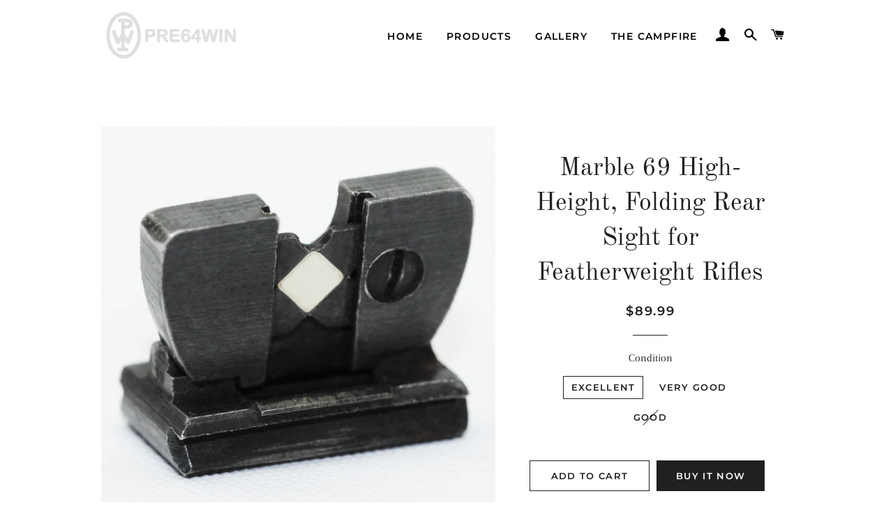

--- FILE ---
content_type: text/html; charset=utf-8
request_url: https://pre64win.com/products/marble-69-folding-rear-sight-high-height
body_size: 18664
content:
<!doctype html>
<html class="no-js" lang="en">
<head>

  <!-- Basic page needs ================================================== -->
  <meta charset="utf-8">
  <meta http-equiv="X-UA-Compatible" content="IE=edge,chrome=1">

  
    <link rel="shortcut icon" href="//pre64win.com/cdn/shop/files/PW_Icon_32x32.png?v=1614306311" type="image/png" />
  

  <!-- Title and description ================================================== -->
  <title>
  Marble 69 High-Height, Folding Rear Sight for Featherweight Rifles &ndash; pre64win.com
  </title>

  
  <meta name="description" content="The Marble 69 folding leaf high-height rear sight was issued on Featherweight rifles with the Monte Carlo stock from 1952 until 1954. (Standard rifles require the low height version of this sight, available HERE) We use the NRA Modern Gun Condition Standards Grading System for grading part conditions. You can read abou">
  

  <!-- Helpers ================================================== -->
  <!-- /snippets/social-meta-tags.liquid -->




<meta property="og:site_name" content="pre64win.com">
<meta property="og:url" content="https://pre64win.com/products/marble-69-folding-rear-sight-high-height">
<meta property="og:title" content="Marble 69 High-Height, Folding Rear Sight for Featherweight Rifles">
<meta property="og:type" content="product">
<meta property="og:description" content="The Marble 69 folding leaf high-height rear sight was issued on Featherweight rifles with the Monte Carlo stock from 1952 until 1954. (Standard rifles require the low height version of this sight, available HERE) We use the NRA Modern Gun Condition Standards Grading System for grading part conditions. You can read abou">

  <meta property="og:price:amount" content="29.00">
  <meta property="og:price:currency" content="USD">

<meta property="og:image" content="http://pre64win.com/cdn/shop/products/IMG_9516_1200x1200.JPG?v=1602974529"><meta property="og:image" content="http://pre64win.com/cdn/shop/products/IMG_9528_1200x1200.JPG?v=1602974529"><meta property="og:image" content="http://pre64win.com/cdn/shop/products/IMG_9527_1200x1200.JPG?v=1602974529">
<meta property="og:image:secure_url" content="https://pre64win.com/cdn/shop/products/IMG_9516_1200x1200.JPG?v=1602974529"><meta property="og:image:secure_url" content="https://pre64win.com/cdn/shop/products/IMG_9528_1200x1200.JPG?v=1602974529"><meta property="og:image:secure_url" content="https://pre64win.com/cdn/shop/products/IMG_9527_1200x1200.JPG?v=1602974529">


<meta name="twitter:card" content="summary_large_image">
<meta name="twitter:title" content="Marble 69 High-Height, Folding Rear Sight for Featherweight Rifles">
<meta name="twitter:description" content="The Marble 69 folding leaf high-height rear sight was issued on Featherweight rifles with the Monte Carlo stock from 1952 until 1954. (Standard rifles require the low height version of this sight, available HERE) We use the NRA Modern Gun Condition Standards Grading System for grading part conditions. You can read abou">

  <link rel="canonical" href="https://pre64win.com/products/marble-69-folding-rear-sight-high-height">
  <meta name="viewport" content="width=device-width,initial-scale=1,shrink-to-fit=no">
  <meta name="theme-color" content="#1f2021">

  <!-- CSS ================================================== -->
  <link href="//pre64win.com/cdn/shop/t/3/assets/timber.scss.css?v=133217175784912514441759259407" rel="stylesheet" type="text/css" media="all" />
  <link href="//pre64win.com/cdn/shop/t/3/assets/theme.scss.css?v=70747551593266375961759259407" rel="stylesheet" type="text/css" media="all" />

  <!-- Sections ================================================== -->
  <script>
    window.theme = window.theme || {};
    theme.strings = {
      zoomClose: "Close (Esc)",
      zoomPrev: "Previous (Left arrow key)",
      zoomNext: "Next (Right arrow key)",
      moneyFormat: "${{amount}}",
      addressError: "Error looking up that address",
      addressNoResults: "No results for that address",
      addressQueryLimit: "You have exceeded the Google API usage limit. Consider upgrading to a \u003ca href=\"https:\/\/developers.google.com\/maps\/premium\/usage-limits\"\u003ePremium Plan\u003c\/a\u003e.",
      authError: "There was a problem authenticating your Google Maps account.",
      cartEmpty: "Your cart is currently empty.",
      cartCookie: "Enable cookies to use the shopping cart",
      cartSavings: "You're saving [savings]",
      productSlideLabel: "Slide [slide_number] of [slide_max]."
    };
    theme.settings = {
      cartType: "page",
      gridType: null
    };
  </script>

  <script src="//pre64win.com/cdn/shop/t/3/assets/jquery-2.2.3.min.js?v=58211863146907186831596698767" type="text/javascript"></script>

  <script src="//pre64win.com/cdn/shop/t/3/assets/lazysizes.min.js?v=155223123402716617051596698767" async="async"></script>

  <script src="//pre64win.com/cdn/shop/t/3/assets/theme.js?v=114295768192348641321596698780" defer="defer"></script>

  <!-- Header hook for plugins ================================================== -->
  <script>window.performance && window.performance.mark && window.performance.mark('shopify.content_for_header.start');</script><meta id="shopify-digital-wallet" name="shopify-digital-wallet" content="/13216167/digital_wallets/dialog">
<link rel="alternate" type="application/json+oembed" href="https://pre64win.com/products/marble-69-folding-rear-sight-high-height.oembed">
<script async="async" src="/checkouts/internal/preloads.js?locale=en-US"></script>
<script id="shopify-features" type="application/json">{"accessToken":"bd740fe221a5c7b885e7ee9573560db9","betas":["rich-media-storefront-analytics"],"domain":"pre64win.com","predictiveSearch":true,"shopId":13216167,"locale":"en"}</script>
<script>var Shopify = Shopify || {};
Shopify.shop = "pre64win.myshopify.com";
Shopify.locale = "en";
Shopify.currency = {"active":"USD","rate":"1.0"};
Shopify.country = "US";
Shopify.theme = {"name":"Brooklyn","id":81353244745,"schema_name":"Brooklyn","schema_version":"17.0.1","theme_store_id":730,"role":"main"};
Shopify.theme.handle = "null";
Shopify.theme.style = {"id":null,"handle":null};
Shopify.cdnHost = "pre64win.com/cdn";
Shopify.routes = Shopify.routes || {};
Shopify.routes.root = "/";</script>
<script type="module">!function(o){(o.Shopify=o.Shopify||{}).modules=!0}(window);</script>
<script>!function(o){function n(){var o=[];function n(){o.push(Array.prototype.slice.apply(arguments))}return n.q=o,n}var t=o.Shopify=o.Shopify||{};t.loadFeatures=n(),t.autoloadFeatures=n()}(window);</script>
<script id="shop-js-analytics" type="application/json">{"pageType":"product"}</script>
<script defer="defer" async type="module" src="//pre64win.com/cdn/shopifycloud/shop-js/modules/v2/client.init-shop-cart-sync_BdyHc3Nr.en.esm.js"></script>
<script defer="defer" async type="module" src="//pre64win.com/cdn/shopifycloud/shop-js/modules/v2/chunk.common_Daul8nwZ.esm.js"></script>
<script type="module">
  await import("//pre64win.com/cdn/shopifycloud/shop-js/modules/v2/client.init-shop-cart-sync_BdyHc3Nr.en.esm.js");
await import("//pre64win.com/cdn/shopifycloud/shop-js/modules/v2/chunk.common_Daul8nwZ.esm.js");

  window.Shopify.SignInWithShop?.initShopCartSync?.({"fedCMEnabled":true,"windoidEnabled":true});

</script>
<script>(function() {
  var isLoaded = false;
  function asyncLoad() {
    if (isLoaded) return;
    isLoaded = true;
    var urls = ["https:\/\/cdn.one.store\/javascript\/dist\/1.0\/jcr-widget.js?account_id=shopify:pre64win.myshopify.com\u0026shop=pre64win.myshopify.com","https:\/\/id-shop.govx.com\/app\/pre64win.myshopify.com\/govx.js?shop=pre64win.myshopify.com","https:\/\/d3p29gcwgas9m8.cloudfront.net\/assets\/js\/index.js?shop=pre64win.myshopify.com","\/\/cdn.shopify.com\/proxy\/db32f76844b2154bc11577752ec79ffa6769592f7a152e7cf749f982f002ad95\/web-components.splitit.com\/upstream.js?shop=pre64win.myshopify.com\u0026sp-cache-control=cHVibGljLCBtYXgtYWdlPTkwMA","https:\/\/shop-server.splitit.com\/get-on-site-messaging-script?shop=pre64win.myshopify.com"];
    for (var i = 0; i < urls.length; i++) {
      var s = document.createElement('script');
      s.type = 'text/javascript';
      s.async = true;
      s.src = urls[i];
      var x = document.getElementsByTagName('script')[0];
      x.parentNode.insertBefore(s, x);
    }
  };
  if(window.attachEvent) {
    window.attachEvent('onload', asyncLoad);
  } else {
    window.addEventListener('load', asyncLoad, false);
  }
})();</script>
<script id="__st">var __st={"a":13216167,"offset":-28800,"reqid":"d381a7ca-0379-4ae1-a0d6-f58349f57880-1769008972","pageurl":"pre64win.com\/products\/marble-69-folding-rear-sight-high-height","u":"87e0f96e8f65","p":"product","rtyp":"product","rid":215724720149};</script>
<script>window.ShopifyPaypalV4VisibilityTracking = true;</script>
<script id="captcha-bootstrap">!function(){'use strict';const t='contact',e='account',n='new_comment',o=[[t,t],['blogs',n],['comments',n],[t,'customer']],c=[[e,'customer_login'],[e,'guest_login'],[e,'recover_customer_password'],[e,'create_customer']],r=t=>t.map((([t,e])=>`form[action*='/${t}']:not([data-nocaptcha='true']) input[name='form_type'][value='${e}']`)).join(','),a=t=>()=>t?[...document.querySelectorAll(t)].map((t=>t.form)):[];function s(){const t=[...o],e=r(t);return a(e)}const i='password',u='form_key',d=['recaptcha-v3-token','g-recaptcha-response','h-captcha-response',i],f=()=>{try{return window.sessionStorage}catch{return}},m='__shopify_v',_=t=>t.elements[u];function p(t,e,n=!1){try{const o=window.sessionStorage,c=JSON.parse(o.getItem(e)),{data:r}=function(t){const{data:e,action:n}=t;return t[m]||n?{data:e,action:n}:{data:t,action:n}}(c);for(const[e,n]of Object.entries(r))t.elements[e]&&(t.elements[e].value=n);n&&o.removeItem(e)}catch(o){console.error('form repopulation failed',{error:o})}}const l='form_type',E='cptcha';function T(t){t.dataset[E]=!0}const w=window,h=w.document,L='Shopify',v='ce_forms',y='captcha';let A=!1;((t,e)=>{const n=(g='f06e6c50-85a8-45c8-87d0-21a2b65856fe',I='https://cdn.shopify.com/shopifycloud/storefront-forms-hcaptcha/ce_storefront_forms_captcha_hcaptcha.v1.5.2.iife.js',D={infoText:'Protected by hCaptcha',privacyText:'Privacy',termsText:'Terms'},(t,e,n)=>{const o=w[L][v],c=o.bindForm;if(c)return c(t,g,e,D).then(n);var r;o.q.push([[t,g,e,D],n]),r=I,A||(h.body.append(Object.assign(h.createElement('script'),{id:'captcha-provider',async:!0,src:r})),A=!0)});var g,I,D;w[L]=w[L]||{},w[L][v]=w[L][v]||{},w[L][v].q=[],w[L][y]=w[L][y]||{},w[L][y].protect=function(t,e){n(t,void 0,e),T(t)},Object.freeze(w[L][y]),function(t,e,n,w,h,L){const[v,y,A,g]=function(t,e,n){const i=e?o:[],u=t?c:[],d=[...i,...u],f=r(d),m=r(i),_=r(d.filter((([t,e])=>n.includes(e))));return[a(f),a(m),a(_),s()]}(w,h,L),I=t=>{const e=t.target;return e instanceof HTMLFormElement?e:e&&e.form},D=t=>v().includes(t);t.addEventListener('submit',(t=>{const e=I(t);if(!e)return;const n=D(e)&&!e.dataset.hcaptchaBound&&!e.dataset.recaptchaBound,o=_(e),c=g().includes(e)&&(!o||!o.value);(n||c)&&t.preventDefault(),c&&!n&&(function(t){try{if(!f())return;!function(t){const e=f();if(!e)return;const n=_(t);if(!n)return;const o=n.value;o&&e.removeItem(o)}(t);const e=Array.from(Array(32),(()=>Math.random().toString(36)[2])).join('');!function(t,e){_(t)||t.append(Object.assign(document.createElement('input'),{type:'hidden',name:u})),t.elements[u].value=e}(t,e),function(t,e){const n=f();if(!n)return;const o=[...t.querySelectorAll(`input[type='${i}']`)].map((({name:t})=>t)),c=[...d,...o],r={};for(const[a,s]of new FormData(t).entries())c.includes(a)||(r[a]=s);n.setItem(e,JSON.stringify({[m]:1,action:t.action,data:r}))}(t,e)}catch(e){console.error('failed to persist form',e)}}(e),e.submit())}));const S=(t,e)=>{t&&!t.dataset[E]&&(n(t,e.some((e=>e===t))),T(t))};for(const o of['focusin','change'])t.addEventListener(o,(t=>{const e=I(t);D(e)&&S(e,y())}));const B=e.get('form_key'),M=e.get(l),P=B&&M;t.addEventListener('DOMContentLoaded',(()=>{const t=y();if(P)for(const e of t)e.elements[l].value===M&&p(e,B);[...new Set([...A(),...v().filter((t=>'true'===t.dataset.shopifyCaptcha))])].forEach((e=>S(e,t)))}))}(h,new URLSearchParams(w.location.search),n,t,e,['guest_login'])})(!0,!0)}();</script>
<script integrity="sha256-4kQ18oKyAcykRKYeNunJcIwy7WH5gtpwJnB7kiuLZ1E=" data-source-attribution="shopify.loadfeatures" defer="defer" src="//pre64win.com/cdn/shopifycloud/storefront/assets/storefront/load_feature-a0a9edcb.js" crossorigin="anonymous"></script>
<script data-source-attribution="shopify.dynamic_checkout.dynamic.init">var Shopify=Shopify||{};Shopify.PaymentButton=Shopify.PaymentButton||{isStorefrontPortableWallets:!0,init:function(){window.Shopify.PaymentButton.init=function(){};var t=document.createElement("script");t.src="https://pre64win.com/cdn/shopifycloud/portable-wallets/latest/portable-wallets.en.js",t.type="module",document.head.appendChild(t)}};
</script>
<script data-source-attribution="shopify.dynamic_checkout.buyer_consent">
  function portableWalletsHideBuyerConsent(e){var t=document.getElementById("shopify-buyer-consent"),n=document.getElementById("shopify-subscription-policy-button");t&&n&&(t.classList.add("hidden"),t.setAttribute("aria-hidden","true"),n.removeEventListener("click",e))}function portableWalletsShowBuyerConsent(e){var t=document.getElementById("shopify-buyer-consent"),n=document.getElementById("shopify-subscription-policy-button");t&&n&&(t.classList.remove("hidden"),t.removeAttribute("aria-hidden"),n.addEventListener("click",e))}window.Shopify?.PaymentButton&&(window.Shopify.PaymentButton.hideBuyerConsent=portableWalletsHideBuyerConsent,window.Shopify.PaymentButton.showBuyerConsent=portableWalletsShowBuyerConsent);
</script>
<script>
  function portableWalletsCleanup(e){e&&e.src&&console.error("Failed to load portable wallets script "+e.src);var t=document.querySelectorAll("shopify-accelerated-checkout .shopify-payment-button__skeleton, shopify-accelerated-checkout-cart .wallet-cart-button__skeleton"),e=document.getElementById("shopify-buyer-consent");for(let e=0;e<t.length;e++)t[e].remove();e&&e.remove()}function portableWalletsNotLoadedAsModule(e){e instanceof ErrorEvent&&"string"==typeof e.message&&e.message.includes("import.meta")&&"string"==typeof e.filename&&e.filename.includes("portable-wallets")&&(window.removeEventListener("error",portableWalletsNotLoadedAsModule),window.Shopify.PaymentButton.failedToLoad=e,"loading"===document.readyState?document.addEventListener("DOMContentLoaded",window.Shopify.PaymentButton.init):window.Shopify.PaymentButton.init())}window.addEventListener("error",portableWalletsNotLoadedAsModule);
</script>

<script type="module" src="https://pre64win.com/cdn/shopifycloud/portable-wallets/latest/portable-wallets.en.js" onError="portableWalletsCleanup(this)" crossorigin="anonymous"></script>
<script nomodule>
  document.addEventListener("DOMContentLoaded", portableWalletsCleanup);
</script>

<link id="shopify-accelerated-checkout-styles" rel="stylesheet" media="screen" href="https://pre64win.com/cdn/shopifycloud/portable-wallets/latest/accelerated-checkout-backwards-compat.css" crossorigin="anonymous">
<style id="shopify-accelerated-checkout-cart">
        #shopify-buyer-consent {
  margin-top: 1em;
  display: inline-block;
  width: 100%;
}

#shopify-buyer-consent.hidden {
  display: none;
}

#shopify-subscription-policy-button {
  background: none;
  border: none;
  padding: 0;
  text-decoration: underline;
  font-size: inherit;
  cursor: pointer;
}

#shopify-subscription-policy-button::before {
  box-shadow: none;
}

      </style>

<script>window.performance && window.performance.mark && window.performance.mark('shopify.content_for_header.end');</script>

  <script src="//pre64win.com/cdn/shop/t/3/assets/modernizr.min.js?v=21391054748206432451596698768" type="text/javascript"></script>

  
  

  
<link href="https://cdn.shopify.com/extensions/019b93ed-8d35-7c3a-a0ea-098a1d2b16e8/app-template-89/assets/style.css" rel="stylesheet" type="text/css" media="all">
<link href="https://monorail-edge.shopifysvc.com" rel="dns-prefetch">
<script>(function(){if ("sendBeacon" in navigator && "performance" in window) {try {var session_token_from_headers = performance.getEntriesByType('navigation')[0].serverTiming.find(x => x.name == '_s').description;} catch {var session_token_from_headers = undefined;}var session_cookie_matches = document.cookie.match(/_shopify_s=([^;]*)/);var session_token_from_cookie = session_cookie_matches && session_cookie_matches.length === 2 ? session_cookie_matches[1] : "";var session_token = session_token_from_headers || session_token_from_cookie || "";function handle_abandonment_event(e) {var entries = performance.getEntries().filter(function(entry) {return /monorail-edge.shopifysvc.com/.test(entry.name);});if (!window.abandonment_tracked && entries.length === 0) {window.abandonment_tracked = true;var currentMs = Date.now();var navigation_start = performance.timing.navigationStart;var payload = {shop_id: 13216167,url: window.location.href,navigation_start,duration: currentMs - navigation_start,session_token,page_type: "product"};window.navigator.sendBeacon("https://monorail-edge.shopifysvc.com/v1/produce", JSON.stringify({schema_id: "online_store_buyer_site_abandonment/1.1",payload: payload,metadata: {event_created_at_ms: currentMs,event_sent_at_ms: currentMs}}));}}window.addEventListener('pagehide', handle_abandonment_event);}}());</script>
<script id="web-pixels-manager-setup">(function e(e,d,r,n,o){if(void 0===o&&(o={}),!Boolean(null===(a=null===(i=window.Shopify)||void 0===i?void 0:i.analytics)||void 0===a?void 0:a.replayQueue)){var i,a;window.Shopify=window.Shopify||{};var t=window.Shopify;t.analytics=t.analytics||{};var s=t.analytics;s.replayQueue=[],s.publish=function(e,d,r){return s.replayQueue.push([e,d,r]),!0};try{self.performance.mark("wpm:start")}catch(e){}var l=function(){var e={modern:/Edge?\/(1{2}[4-9]|1[2-9]\d|[2-9]\d{2}|\d{4,})\.\d+(\.\d+|)|Firefox\/(1{2}[4-9]|1[2-9]\d|[2-9]\d{2}|\d{4,})\.\d+(\.\d+|)|Chrom(ium|e)\/(9{2}|\d{3,})\.\d+(\.\d+|)|(Maci|X1{2}).+ Version\/(15\.\d+|(1[6-9]|[2-9]\d|\d{3,})\.\d+)([,.]\d+|)( \(\w+\)|)( Mobile\/\w+|) Safari\/|Chrome.+OPR\/(9{2}|\d{3,})\.\d+\.\d+|(CPU[ +]OS|iPhone[ +]OS|CPU[ +]iPhone|CPU IPhone OS|CPU iPad OS)[ +]+(15[._]\d+|(1[6-9]|[2-9]\d|\d{3,})[._]\d+)([._]\d+|)|Android:?[ /-](13[3-9]|1[4-9]\d|[2-9]\d{2}|\d{4,})(\.\d+|)(\.\d+|)|Android.+Firefox\/(13[5-9]|1[4-9]\d|[2-9]\d{2}|\d{4,})\.\d+(\.\d+|)|Android.+Chrom(ium|e)\/(13[3-9]|1[4-9]\d|[2-9]\d{2}|\d{4,})\.\d+(\.\d+|)|SamsungBrowser\/([2-9]\d|\d{3,})\.\d+/,legacy:/Edge?\/(1[6-9]|[2-9]\d|\d{3,})\.\d+(\.\d+|)|Firefox\/(5[4-9]|[6-9]\d|\d{3,})\.\d+(\.\d+|)|Chrom(ium|e)\/(5[1-9]|[6-9]\d|\d{3,})\.\d+(\.\d+|)([\d.]+$|.*Safari\/(?![\d.]+ Edge\/[\d.]+$))|(Maci|X1{2}).+ Version\/(10\.\d+|(1[1-9]|[2-9]\d|\d{3,})\.\d+)([,.]\d+|)( \(\w+\)|)( Mobile\/\w+|) Safari\/|Chrome.+OPR\/(3[89]|[4-9]\d|\d{3,})\.\d+\.\d+|(CPU[ +]OS|iPhone[ +]OS|CPU[ +]iPhone|CPU IPhone OS|CPU iPad OS)[ +]+(10[._]\d+|(1[1-9]|[2-9]\d|\d{3,})[._]\d+)([._]\d+|)|Android:?[ /-](13[3-9]|1[4-9]\d|[2-9]\d{2}|\d{4,})(\.\d+|)(\.\d+|)|Mobile Safari.+OPR\/([89]\d|\d{3,})\.\d+\.\d+|Android.+Firefox\/(13[5-9]|1[4-9]\d|[2-9]\d{2}|\d{4,})\.\d+(\.\d+|)|Android.+Chrom(ium|e)\/(13[3-9]|1[4-9]\d|[2-9]\d{2}|\d{4,})\.\d+(\.\d+|)|Android.+(UC? ?Browser|UCWEB|U3)[ /]?(15\.([5-9]|\d{2,})|(1[6-9]|[2-9]\d|\d{3,})\.\d+)\.\d+|SamsungBrowser\/(5\.\d+|([6-9]|\d{2,})\.\d+)|Android.+MQ{2}Browser\/(14(\.(9|\d{2,})|)|(1[5-9]|[2-9]\d|\d{3,})(\.\d+|))(\.\d+|)|K[Aa][Ii]OS\/(3\.\d+|([4-9]|\d{2,})\.\d+)(\.\d+|)/},d=e.modern,r=e.legacy,n=navigator.userAgent;return n.match(d)?"modern":n.match(r)?"legacy":"unknown"}(),u="modern"===l?"modern":"legacy",c=(null!=n?n:{modern:"",legacy:""})[u],f=function(e){return[e.baseUrl,"/wpm","/b",e.hashVersion,"modern"===e.buildTarget?"m":"l",".js"].join("")}({baseUrl:d,hashVersion:r,buildTarget:u}),m=function(e){var d=e.version,r=e.bundleTarget,n=e.surface,o=e.pageUrl,i=e.monorailEndpoint;return{emit:function(e){var a=e.status,t=e.errorMsg,s=(new Date).getTime(),l=JSON.stringify({metadata:{event_sent_at_ms:s},events:[{schema_id:"web_pixels_manager_load/3.1",payload:{version:d,bundle_target:r,page_url:o,status:a,surface:n,error_msg:t},metadata:{event_created_at_ms:s}}]});if(!i)return console&&console.warn&&console.warn("[Web Pixels Manager] No Monorail endpoint provided, skipping logging."),!1;try{return self.navigator.sendBeacon.bind(self.navigator)(i,l)}catch(e){}var u=new XMLHttpRequest;try{return u.open("POST",i,!0),u.setRequestHeader("Content-Type","text/plain"),u.send(l),!0}catch(e){return console&&console.warn&&console.warn("[Web Pixels Manager] Got an unhandled error while logging to Monorail."),!1}}}}({version:r,bundleTarget:l,surface:e.surface,pageUrl:self.location.href,monorailEndpoint:e.monorailEndpoint});try{o.browserTarget=l,function(e){var d=e.src,r=e.async,n=void 0===r||r,o=e.onload,i=e.onerror,a=e.sri,t=e.scriptDataAttributes,s=void 0===t?{}:t,l=document.createElement("script"),u=document.querySelector("head"),c=document.querySelector("body");if(l.async=n,l.src=d,a&&(l.integrity=a,l.crossOrigin="anonymous"),s)for(var f in s)if(Object.prototype.hasOwnProperty.call(s,f))try{l.dataset[f]=s[f]}catch(e){}if(o&&l.addEventListener("load",o),i&&l.addEventListener("error",i),u)u.appendChild(l);else{if(!c)throw new Error("Did not find a head or body element to append the script");c.appendChild(l)}}({src:f,async:!0,onload:function(){if(!function(){var e,d;return Boolean(null===(d=null===(e=window.Shopify)||void 0===e?void 0:e.analytics)||void 0===d?void 0:d.initialized)}()){var d=window.webPixelsManager.init(e)||void 0;if(d){var r=window.Shopify.analytics;r.replayQueue.forEach((function(e){var r=e[0],n=e[1],o=e[2];d.publishCustomEvent(r,n,o)})),r.replayQueue=[],r.publish=d.publishCustomEvent,r.visitor=d.visitor,r.initialized=!0}}},onerror:function(){return m.emit({status:"failed",errorMsg:"".concat(f," has failed to load")})},sri:function(e){var d=/^sha384-[A-Za-z0-9+/=]+$/;return"string"==typeof e&&d.test(e)}(c)?c:"",scriptDataAttributes:o}),m.emit({status:"loading"})}catch(e){m.emit({status:"failed",errorMsg:(null==e?void 0:e.message)||"Unknown error"})}}})({shopId: 13216167,storefrontBaseUrl: "https://pre64win.com",extensionsBaseUrl: "https://extensions.shopifycdn.com/cdn/shopifycloud/web-pixels-manager",monorailEndpoint: "https://monorail-edge.shopifysvc.com/unstable/produce_batch",surface: "storefront-renderer",enabledBetaFlags: ["2dca8a86"],webPixelsConfigList: [{"id":"145588523","eventPayloadVersion":"v1","runtimeContext":"LAX","scriptVersion":"1","type":"CUSTOM","privacyPurposes":["ANALYTICS"],"name":"Google Analytics tag (migrated)"},{"id":"shopify-app-pixel","configuration":"{}","eventPayloadVersion":"v1","runtimeContext":"STRICT","scriptVersion":"0450","apiClientId":"shopify-pixel","type":"APP","privacyPurposes":["ANALYTICS","MARKETING"]},{"id":"shopify-custom-pixel","eventPayloadVersion":"v1","runtimeContext":"LAX","scriptVersion":"0450","apiClientId":"shopify-pixel","type":"CUSTOM","privacyPurposes":["ANALYTICS","MARKETING"]}],isMerchantRequest: false,initData: {"shop":{"name":"pre64win.com","paymentSettings":{"currencyCode":"USD"},"myshopifyDomain":"pre64win.myshopify.com","countryCode":"US","storefrontUrl":"https:\/\/pre64win.com"},"customer":null,"cart":null,"checkout":null,"productVariants":[{"price":{"amount":89.99,"currencyCode":"USD"},"product":{"title":"Marble 69 High-Height, Folding Rear Sight for Featherweight Rifles","vendor":"Marble","id":"215724720149","untranslatedTitle":"Marble 69 High-Height, Folding Rear Sight for Featherweight Rifles","url":"\/products\/marble-69-folding-rear-sight-high-height","type":"Sights"},"id":"2976474791957","image":{"src":"\/\/pre64win.com\/cdn\/shop\/products\/IMG_9516.JPG?v=1602974529"},"sku":"SI-080","title":"Excellent","untranslatedTitle":"Excellent"},{"price":{"amount":39.0,"currencyCode":"USD"},"product":{"title":"Marble 69 High-Height, Folding Rear Sight for Featherweight Rifles","vendor":"Marble","id":"215724720149","untranslatedTitle":"Marble 69 High-Height, Folding Rear Sight for Featherweight Rifles","url":"\/products\/marble-69-folding-rear-sight-high-height","type":"Sights"},"id":"2976474824725","image":{"src":"\/\/pre64win.com\/cdn\/shop\/products\/IMG_9516.JPG?v=1602974529"},"sku":"SI-081","title":"Very Good","untranslatedTitle":"Very Good"},{"price":{"amount":29.0,"currencyCode":"USD"},"product":{"title":"Marble 69 High-Height, Folding Rear Sight for Featherweight Rifles","vendor":"Marble","id":"215724720149","untranslatedTitle":"Marble 69 High-Height, Folding Rear Sight for Featherweight Rifles","url":"\/products\/marble-69-folding-rear-sight-high-height","type":"Sights"},"id":"2976474857493","image":{"src":"\/\/pre64win.com\/cdn\/shop\/products\/IMG_9516.JPG?v=1602974529"},"sku":"SI-082","title":"Good","untranslatedTitle":"Good"}],"purchasingCompany":null},},"https://pre64win.com/cdn","fcfee988w5aeb613cpc8e4bc33m6693e112",{"modern":"","legacy":""},{"shopId":"13216167","storefrontBaseUrl":"https:\/\/pre64win.com","extensionBaseUrl":"https:\/\/extensions.shopifycdn.com\/cdn\/shopifycloud\/web-pixels-manager","surface":"storefront-renderer","enabledBetaFlags":"[\"2dca8a86\"]","isMerchantRequest":"false","hashVersion":"fcfee988w5aeb613cpc8e4bc33m6693e112","publish":"custom","events":"[[\"page_viewed\",{}],[\"product_viewed\",{\"productVariant\":{\"price\":{\"amount\":89.99,\"currencyCode\":\"USD\"},\"product\":{\"title\":\"Marble 69 High-Height, Folding Rear Sight for Featherweight Rifles\",\"vendor\":\"Marble\",\"id\":\"215724720149\",\"untranslatedTitle\":\"Marble 69 High-Height, Folding Rear Sight for Featherweight Rifles\",\"url\":\"\/products\/marble-69-folding-rear-sight-high-height\",\"type\":\"Sights\"},\"id\":\"2976474791957\",\"image\":{\"src\":\"\/\/pre64win.com\/cdn\/shop\/products\/IMG_9516.JPG?v=1602974529\"},\"sku\":\"SI-080\",\"title\":\"Excellent\",\"untranslatedTitle\":\"Excellent\"}}]]"});</script><script>
  window.ShopifyAnalytics = window.ShopifyAnalytics || {};
  window.ShopifyAnalytics.meta = window.ShopifyAnalytics.meta || {};
  window.ShopifyAnalytics.meta.currency = 'USD';
  var meta = {"product":{"id":215724720149,"gid":"gid:\/\/shopify\/Product\/215724720149","vendor":"Marble","type":"Sights","handle":"marble-69-folding-rear-sight-high-height","variants":[{"id":2976474791957,"price":8999,"name":"Marble 69 High-Height, Folding Rear Sight for Featherweight Rifles - Excellent","public_title":"Excellent","sku":"SI-080"},{"id":2976474824725,"price":3900,"name":"Marble 69 High-Height, Folding Rear Sight for Featherweight Rifles - Very Good","public_title":"Very Good","sku":"SI-081"},{"id":2976474857493,"price":2900,"name":"Marble 69 High-Height, Folding Rear Sight for Featherweight Rifles - Good","public_title":"Good","sku":"SI-082"}],"remote":false},"page":{"pageType":"product","resourceType":"product","resourceId":215724720149,"requestId":"d381a7ca-0379-4ae1-a0d6-f58349f57880-1769008972"}};
  for (var attr in meta) {
    window.ShopifyAnalytics.meta[attr] = meta[attr];
  }
</script>
<script class="analytics">
  (function () {
    var customDocumentWrite = function(content) {
      var jquery = null;

      if (window.jQuery) {
        jquery = window.jQuery;
      } else if (window.Checkout && window.Checkout.$) {
        jquery = window.Checkout.$;
      }

      if (jquery) {
        jquery('body').append(content);
      }
    };

    var hasLoggedConversion = function(token) {
      if (token) {
        return document.cookie.indexOf('loggedConversion=' + token) !== -1;
      }
      return false;
    }

    var setCookieIfConversion = function(token) {
      if (token) {
        var twoMonthsFromNow = new Date(Date.now());
        twoMonthsFromNow.setMonth(twoMonthsFromNow.getMonth() + 2);

        document.cookie = 'loggedConversion=' + token + '; expires=' + twoMonthsFromNow;
      }
    }

    var trekkie = window.ShopifyAnalytics.lib = window.trekkie = window.trekkie || [];
    if (trekkie.integrations) {
      return;
    }
    trekkie.methods = [
      'identify',
      'page',
      'ready',
      'track',
      'trackForm',
      'trackLink'
    ];
    trekkie.factory = function(method) {
      return function() {
        var args = Array.prototype.slice.call(arguments);
        args.unshift(method);
        trekkie.push(args);
        return trekkie;
      };
    };
    for (var i = 0; i < trekkie.methods.length; i++) {
      var key = trekkie.methods[i];
      trekkie[key] = trekkie.factory(key);
    }
    trekkie.load = function(config) {
      trekkie.config = config || {};
      trekkie.config.initialDocumentCookie = document.cookie;
      var first = document.getElementsByTagName('script')[0];
      var script = document.createElement('script');
      script.type = 'text/javascript';
      script.onerror = function(e) {
        var scriptFallback = document.createElement('script');
        scriptFallback.type = 'text/javascript';
        scriptFallback.onerror = function(error) {
                var Monorail = {
      produce: function produce(monorailDomain, schemaId, payload) {
        var currentMs = new Date().getTime();
        var event = {
          schema_id: schemaId,
          payload: payload,
          metadata: {
            event_created_at_ms: currentMs,
            event_sent_at_ms: currentMs
          }
        };
        return Monorail.sendRequest("https://" + monorailDomain + "/v1/produce", JSON.stringify(event));
      },
      sendRequest: function sendRequest(endpointUrl, payload) {
        // Try the sendBeacon API
        if (window && window.navigator && typeof window.navigator.sendBeacon === 'function' && typeof window.Blob === 'function' && !Monorail.isIos12()) {
          var blobData = new window.Blob([payload], {
            type: 'text/plain'
          });

          if (window.navigator.sendBeacon(endpointUrl, blobData)) {
            return true;
          } // sendBeacon was not successful

        } // XHR beacon

        var xhr = new XMLHttpRequest();

        try {
          xhr.open('POST', endpointUrl);
          xhr.setRequestHeader('Content-Type', 'text/plain');
          xhr.send(payload);
        } catch (e) {
          console.log(e);
        }

        return false;
      },
      isIos12: function isIos12() {
        return window.navigator.userAgent.lastIndexOf('iPhone; CPU iPhone OS 12_') !== -1 || window.navigator.userAgent.lastIndexOf('iPad; CPU OS 12_') !== -1;
      }
    };
    Monorail.produce('monorail-edge.shopifysvc.com',
      'trekkie_storefront_load_errors/1.1',
      {shop_id: 13216167,
      theme_id: 81353244745,
      app_name: "storefront",
      context_url: window.location.href,
      source_url: "//pre64win.com/cdn/s/trekkie.storefront.cd680fe47e6c39ca5d5df5f0a32d569bc48c0f27.min.js"});

        };
        scriptFallback.async = true;
        scriptFallback.src = '//pre64win.com/cdn/s/trekkie.storefront.cd680fe47e6c39ca5d5df5f0a32d569bc48c0f27.min.js';
        first.parentNode.insertBefore(scriptFallback, first);
      };
      script.async = true;
      script.src = '//pre64win.com/cdn/s/trekkie.storefront.cd680fe47e6c39ca5d5df5f0a32d569bc48c0f27.min.js';
      first.parentNode.insertBefore(script, first);
    };
    trekkie.load(
      {"Trekkie":{"appName":"storefront","development":false,"defaultAttributes":{"shopId":13216167,"isMerchantRequest":null,"themeId":81353244745,"themeCityHash":"5372348573869521036","contentLanguage":"en","currency":"USD","eventMetadataId":"45ef8c07-7ca1-476c-be12-fe0f8950061a"},"isServerSideCookieWritingEnabled":true,"monorailRegion":"shop_domain","enabledBetaFlags":["65f19447"]},"Session Attribution":{},"S2S":{"facebookCapiEnabled":false,"source":"trekkie-storefront-renderer","apiClientId":580111}}
    );

    var loaded = false;
    trekkie.ready(function() {
      if (loaded) return;
      loaded = true;

      window.ShopifyAnalytics.lib = window.trekkie;

      var originalDocumentWrite = document.write;
      document.write = customDocumentWrite;
      try { window.ShopifyAnalytics.merchantGoogleAnalytics.call(this); } catch(error) {};
      document.write = originalDocumentWrite;

      window.ShopifyAnalytics.lib.page(null,{"pageType":"product","resourceType":"product","resourceId":215724720149,"requestId":"d381a7ca-0379-4ae1-a0d6-f58349f57880-1769008972","shopifyEmitted":true});

      var match = window.location.pathname.match(/checkouts\/(.+)\/(thank_you|post_purchase)/)
      var token = match? match[1]: undefined;
      if (!hasLoggedConversion(token)) {
        setCookieIfConversion(token);
        window.ShopifyAnalytics.lib.track("Viewed Product",{"currency":"USD","variantId":2976474791957,"productId":215724720149,"productGid":"gid:\/\/shopify\/Product\/215724720149","name":"Marble 69 High-Height, Folding Rear Sight for Featherweight Rifles - Excellent","price":"89.99","sku":"SI-080","brand":"Marble","variant":"Excellent","category":"Sights","nonInteraction":true,"remote":false},undefined,undefined,{"shopifyEmitted":true});
      window.ShopifyAnalytics.lib.track("monorail:\/\/trekkie_storefront_viewed_product\/1.1",{"currency":"USD","variantId":2976474791957,"productId":215724720149,"productGid":"gid:\/\/shopify\/Product\/215724720149","name":"Marble 69 High-Height, Folding Rear Sight for Featherweight Rifles - Excellent","price":"89.99","sku":"SI-080","brand":"Marble","variant":"Excellent","category":"Sights","nonInteraction":true,"remote":false,"referer":"https:\/\/pre64win.com\/products\/marble-69-folding-rear-sight-high-height"});
      }
    });


        var eventsListenerScript = document.createElement('script');
        eventsListenerScript.async = true;
        eventsListenerScript.src = "//pre64win.com/cdn/shopifycloud/storefront/assets/shop_events_listener-3da45d37.js";
        document.getElementsByTagName('head')[0].appendChild(eventsListenerScript);

})();</script>
  <script>
  if (!window.ga || (window.ga && typeof window.ga !== 'function')) {
    window.ga = function ga() {
      (window.ga.q = window.ga.q || []).push(arguments);
      if (window.Shopify && window.Shopify.analytics && typeof window.Shopify.analytics.publish === 'function') {
        window.Shopify.analytics.publish("ga_stub_called", {}, {sendTo: "google_osp_migration"});
      }
      console.error("Shopify's Google Analytics stub called with:", Array.from(arguments), "\nSee https://help.shopify.com/manual/promoting-marketing/pixels/pixel-migration#google for more information.");
    };
    if (window.Shopify && window.Shopify.analytics && typeof window.Shopify.analytics.publish === 'function') {
      window.Shopify.analytics.publish("ga_stub_initialized", {}, {sendTo: "google_osp_migration"});
    }
  }
</script>
<script
  defer
  src="https://pre64win.com/cdn/shopifycloud/perf-kit/shopify-perf-kit-3.0.4.min.js"
  data-application="storefront-renderer"
  data-shop-id="13216167"
  data-render-region="gcp-us-central1"
  data-page-type="product"
  data-theme-instance-id="81353244745"
  data-theme-name="Brooklyn"
  data-theme-version="17.0.1"
  data-monorail-region="shop_domain"
  data-resource-timing-sampling-rate="10"
  data-shs="true"
  data-shs-beacon="true"
  data-shs-export-with-fetch="true"
  data-shs-logs-sample-rate="1"
  data-shs-beacon-endpoint="https://pre64win.com/api/collect"
></script>
</head>


<body id="marble-69-high-height-folding-rear-sight-for-featherweight-rifles" class="template-product">

  <div id="shopify-section-header" class="shopify-section"><style data-shopify>.header-wrapper .site-nav__link,
  .header-wrapper .site-header__logo a,
  .header-wrapper .site-nav__dropdown-link,
  .header-wrapper .site-nav--has-dropdown > a.nav-focus,
  .header-wrapper .site-nav--has-dropdown.nav-hover > a,
  .header-wrapper .site-nav--has-dropdown:hover > a {
    color: #000000;
  }

  .header-wrapper .site-header__logo a:hover,
  .header-wrapper .site-header__logo a:focus,
  .header-wrapper .site-nav__link:hover,
  .header-wrapper .site-nav__link:focus,
  .header-wrapper .site-nav--has-dropdown a:hover,
  .header-wrapper .site-nav--has-dropdown > a.nav-focus:hover,
  .header-wrapper .site-nav--has-dropdown > a.nav-focus:focus,
  .header-wrapper .site-nav--has-dropdown .site-nav__link:hover,
  .header-wrapper .site-nav--has-dropdown .site-nav__link:focus,
  .header-wrapper .site-nav--has-dropdown.nav-hover > a:hover,
  .header-wrapper .site-nav__dropdown a:focus {
    color: rgba(0, 0, 0, 0.75);
  }

  .header-wrapper .burger-icon,
  .header-wrapper .site-nav--has-dropdown:hover > a:before,
  .header-wrapper .site-nav--has-dropdown > a.nav-focus:before,
  .header-wrapper .site-nav--has-dropdown.nav-hover > a:before {
    background: #000000;
  }

  .header-wrapper .site-nav__link:hover .burger-icon {
    background: rgba(0, 0, 0, 0.75);
  }

  .site-header__logo img {
    max-width: 210px;
  }

  @media screen and (max-width: 768px) {
    .site-header__logo img {
      max-width: 100%;
    }
  }</style><div data-section-id="header" data-section-type="header-section" data-template="product">
  <div id="NavDrawer" class="drawer drawer--left">
      <div class="drawer__inner drawer-left__inner">

    

    <ul class="mobile-nav">
      
        

          <li class="mobile-nav__item">
            <a
              href="/"
              class="mobile-nav__link"
              >
                Home
            </a>
          </li>

        
      
        

          <li class="mobile-nav__item">
            <a
              href="/collections/"
              class="mobile-nav__link"
              >
                Products
            </a>
          </li>

        
      
        

          <li class="mobile-nav__item">
            <a
              href="/pages/customer-gallery"
              class="mobile-nav__link"
              >
                Gallery
            </a>
          </li>

        
      
        

          <li class="mobile-nav__item">
            <a
              href="/blogs/welcome-to-the-pre64win-com-campfire"
              class="mobile-nav__link"
              >
                The Campfire
            </a>
          </li>

        
      
      
      <li class="mobile-nav__spacer"></li>

      
      
        
          <li class="mobile-nav__item mobile-nav__item--secondary">
            <a href="/account/login" id="customer_login_link">Log In</a>
          </li>
          <li class="mobile-nav__item mobile-nav__item--secondary">
            <a href="/account/register" id="customer_register_link">Create Account</a>
          </li>
        
      
      
        <li class="mobile-nav__item mobile-nav__item--secondary"><a href="/pages/about-us">About pre64win.com</a></li>
      
        <li class="mobile-nav__item mobile-nav__item--secondary"><a href="/pages/contact-us">Contact us</a></li>
      
        <li class="mobile-nav__item mobile-nav__item--secondary"><a href="/pages/about-the-pre-64-winchester-model-70">The pre-64 model 70</a></li>
      
        <li class="mobile-nav__item mobile-nav__item--secondary"><a href="/pages/an-important-note-about-part-conditions">Part conditions</a></li>
      
        <li class="mobile-nav__item mobile-nav__item--secondary"><a href="/pages/privacy-policy-return-policy-and-other-legal-stuff">Policies & terms of service</a></li>
      
        <li class="mobile-nav__item mobile-nav__item--secondary"><a href="https://pre64win.com/pages/claim-request">Returns & support</a></li>
      
    </ul>
    <!-- //mobile-nav -->
  </div>


  </div>
  <div class="header-container drawer__header-container">
    <div class="header-wrapper" data-header-wrapper>
      

      <header class="site-header" role="banner" data-transparent-header="true">
        <div class="wrapper">
          <div class="grid--full grid--table">
            <div class="grid__item large--hide large--one-sixth one-quarter">
              <div class="site-nav--open site-nav--mobile">
                <button type="button" class="icon-fallback-text site-nav__link site-nav__link--burger js-drawer-open-button-left" aria-controls="NavDrawer">
                  <span class="burger-icon burger-icon--top"></span>
                  <span class="burger-icon burger-icon--mid"></span>
                  <span class="burger-icon burger-icon--bottom"></span>
                  <span class="fallback-text">Site navigation</span>
                </button>
              </div>
            </div>
            <div class="grid__item large--one-third medium-down--one-half">
              
              
                <div class="h1 site-header__logo large--left" itemscope itemtype="http://schema.org/Organization">
              
                

                <a href="/" itemprop="url" class="site-header__logo-link">
                  
                    <img class="site-header__logo-image" src="//pre64win.com/cdn/shop/files/Logo_gray_with_outline_small_619d7cde-72df-4a26-8c82-6cd0d7ac35af_210x.png?v=1648513896" srcset="//pre64win.com/cdn/shop/files/Logo_gray_with_outline_small_619d7cde-72df-4a26-8c82-6cd0d7ac35af_210x.png?v=1648513896 1x, //pre64win.com/cdn/shop/files/Logo_gray_with_outline_small_619d7cde-72df-4a26-8c82-6cd0d7ac35af_210x@2x.png?v=1648513896 2x" alt="pre64win.com" itemprop="logo">

                    
                  
                </a>
              
                </div>
              
            </div>
            <nav class="grid__item large--two-thirds large--text-right medium-down--hide" role="navigation">
              
              <!-- begin site-nav -->
              <ul class="site-nav" id="AccessibleNav">
                
                  
                    <li class="site-nav__item">
                      <a
                        href="/"
                        class="site-nav__link"
                        data-meganav-type="child"
                        >
                          Home
                      </a>
                    </li>
                  
                
                  
                    <li class="site-nav__item">
                      <a
                        href="/collections/"
                        class="site-nav__link"
                        data-meganav-type="child"
                        >
                          Products
                      </a>
                    </li>
                  
                
                  
                    <li class="site-nav__item">
                      <a
                        href="/pages/customer-gallery"
                        class="site-nav__link"
                        data-meganav-type="child"
                        >
                          Gallery
                      </a>
                    </li>
                  
                
                  
                    <li class="site-nav__item">
                      <a
                        href="/blogs/welcome-to-the-pre64win-com-campfire"
                        class="site-nav__link"
                        data-meganav-type="child"
                        >
                          The Campfire
                      </a>
                    </li>
                  
                

                
                
                  <li class="site-nav__item site-nav__expanded-item site-nav__item--compressed">
                    <a class="site-nav__link site-nav__link--icon" href="/account">
                      <span class="icon-fallback-text">
                        <span class="icon icon-customer" aria-hidden="true"></span>
                        <span class="fallback-text">
                          
                            Log In
                          
                        </span>
                      </span>
                    </a>
                  </li>
                

                
                  
                  
                  <li class="site-nav__item site-nav__item--compressed">
                    <a href="/search" class="site-nav__link site-nav__link--icon js-toggle-search-modal" data-mfp-src="#SearchModal">
                      <span class="icon-fallback-text">
                        <span class="icon icon-search" aria-hidden="true"></span>
                        <span class="fallback-text">Search</span>
                      </span>
                    </a>
                  </li>
                

                <li class="site-nav__item site-nav__item--compressed">
                  <a href="/cart" class="site-nav__link site-nav__link--icon cart-link js-drawer-open-button-right" aria-controls="CartDrawer">
                    <span class="icon-fallback-text">
                      <span class="icon icon-cart" aria-hidden="true"></span>
                      <span class="fallback-text">Cart</span>
                    </span>
                    <span class="cart-link__bubble"></span>
                  </a>
                </li>

              </ul>
              <!-- //site-nav -->
            </nav>
            <div class="grid__item large--hide one-quarter">
              <div class="site-nav--mobile text-right">
                <a href="/cart" class="site-nav__link cart-link js-drawer-open-button-right" aria-controls="CartDrawer">
                  <span class="icon-fallback-text">
                    <span class="icon icon-cart" aria-hidden="true"></span>
                    <span class="fallback-text">Cart</span>
                  </span>
                  <span class="cart-link__bubble"></span>
                </a>
              </div>
            </div>
          </div>

        </div>
      </header>
    </div>
  </div>
</div>




</div>

  <div id="CartDrawer" class="drawer drawer--right drawer--has-fixed-footer">
    <div class="drawer__fixed-header">
      <div class="drawer__header">
        <div class="drawer__title">Your cart</div>
        <div class="drawer__close">
          <button type="button" class="icon-fallback-text drawer__close-button js-drawer-close">
            <span class="icon icon-x" aria-hidden="true"></span>
            <span class="fallback-text">Close Cart</span>
          </button>
        </div>
      </div>
    </div>
    <div class="drawer__inner">
      <div id="CartContainer" class="drawer__cart"></div>
    </div>
  </div>

  <div id="PageContainer" class="page-container">
    <main class="main-content" role="main">
      
        <div class="wrapper">
      
        <!-- /templates/product.liquid -->


<div id="shopify-section-product-template" class="shopify-section"><!-- /templates/product.liquid --><div itemscope itemtype="http://schema.org/Product" id="ProductSection--product-template"
  data-section-id="product-template"
  data-section-type="product-template"
  data-image-zoom-type="true"
  data-enable-history-state="true"
  data-stacked-layout="true"
  >

    <meta itemprop="url" content="https://pre64win.com/products/marble-69-folding-rear-sight-high-height">
    <meta itemprop="image" content="//pre64win.com/cdn/shop/products/IMG_9516_grande.JPG?v=1602974529">

    
    

    
    
<div class="grid product-single">
      <div class="grid__item large--seven-twelfths medium--seven-twelfths text-center">
        <div id="ProductMediaGroup-product-template" class="product-single__media-group-wrapper" data-product-single-media-group-wrapper>
          <div class="product-single__media-group" data-product-single-media-group>
            

<div class="product-single__media-flex-wrapper" data-slick-media-label="Load image into Gallery viewer, Marble 69 High-Height, Folding Rear Sight for Featherweight Rifles
" data-product-single-media-flex-wrapper>
                <div class="product-single__media-flex">






<div id="ProductMediaWrapper-product-template-544823935049" class="product-single__media-wrapper "



data-product-single-media-wrapper
data-media-id="product-template-544823935049"
tabindex="-1">
  
    <style>
  

  @media screen and (min-width: 591px) { 
    .product-single__media-product-template-544823935049 {
      max-width: 575px;
      max-height: 574.7742442088733px;
    }
    #ProductMediaWrapper-product-template-544823935049 {
      max-width: 575px;
    }
   } 

  
    
    @media screen and (max-width: 590px) {
      .product-single__media-product-template-544823935049 {
        max-width: 590px;
      }
      #ProductMediaWrapper-product-template-544823935049 {
        max-width: 590px;
      }
    }
  
</style>

    <div class="product-single__media" style="padding-top:99.96073812328231%;">
      
      <img class="mfp-image lazyload product-single__media-product-template-544823935049"
        src="//pre64win.com/cdn/shop/products/IMG_9516_300x300.JPG?v=1602974529"
        data-src="//pre64win.com/cdn/shop/products/IMG_9516_{width}x.JPG?v=1602974529"
        data-widths="[180, 360, 590, 720, 900, 1080, 1296, 1512, 1728, 2048]"
        data-aspectratio="1.000392772977219"
        data-sizes="auto"
         data-mfp-src="//pre64win.com/cdn/shop/products/IMG_9516_1024x1024.JPG?v=1602974529"
        data-media-id="544823935049"
        alt="Marble 69 High-Height, Folding Rear Sight for Featherweight Rifles">
    </div>
  
  <noscript>
    <img class="product-single__media" src="//pre64win.com/cdn/shop/products/IMG_9516.JPG?v=1602974529"
      alt="Marble 69 High-Height, Folding Rear Sight for Featherweight Rifles">
  </noscript>
</div>

                  

                </div>
              </div><div class="product-single__media-flex-wrapper" data-slick-media-label="Load image into Gallery viewer, Marble 69 High-Height, Folding Rear Sight for Featherweight Rifles
" data-product-single-media-flex-wrapper>
                <div class="product-single__media-flex">






<div id="ProductMediaWrapper-product-template-544823902281" class="product-single__media-wrapper "



data-product-single-media-wrapper
data-media-id="product-template-544823902281"
tabindex="-1">
  
    <style>
  

  @media screen and (min-width: 591px) { 
    .product-single__media-product-template-544823902281 {
      max-width: 575px;
      max-height: 574.789685442575px;
    }
    #ProductMediaWrapper-product-template-544823902281 {
      max-width: 575px;
    }
   } 

  
    
    @media screen and (max-width: 590px) {
      .product-single__media-product-template-544823902281 {
        max-width: 590px;
      }
      #ProductMediaWrapper-product-template-544823902281 {
        max-width: 590px;
      }
    }
  
</style>

    <div class="product-single__media" style="padding-top:99.96342355523043%;">
      
      <img class="mfp-image lazyload product-single__media-product-template-544823902281"
        src="//pre64win.com/cdn/shop/products/IMG_9528_300x300.JPG?v=1602974529"
        data-src="//pre64win.com/cdn/shop/products/IMG_9528_{width}x.JPG?v=1602974529"
        data-widths="[180, 360, 590, 720, 900, 1080, 1296, 1512, 1728, 2048]"
        data-aspectratio="1.000365898280278"
        data-sizes="auto"
         data-mfp-src="//pre64win.com/cdn/shop/products/IMG_9528_1024x1024.JPG?v=1602974529"
        data-media-id="544823902281"
        alt="Marble 69 High-Height, Folding Rear Sight for Featherweight Rifles">
    </div>
  
  <noscript>
    <img class="product-single__media" src="//pre64win.com/cdn/shop/products/IMG_9528.JPG?v=1602974529"
      alt="Marble 69 High-Height, Folding Rear Sight for Featherweight Rifles">
  </noscript>
</div>

                  

                </div>
              </div><div class="product-single__media-flex-wrapper" data-slick-media-label="Load image into Gallery viewer, Marble 69 High-Height, Folding Rear Sight for Featherweight Rifles
" data-product-single-media-flex-wrapper>
                <div class="product-single__media-flex">






<div id="ProductMediaWrapper-product-template-544823967817" class="product-single__media-wrapper "



data-product-single-media-wrapper
data-media-id="product-template-544823967817"
tabindex="-1">
  
    <style>
  

  @media screen and (min-width: 591px) { 
    .product-single__media-product-template-544823967817 {
      max-width: 849.732872407291px;
      max-height: 850px;
    }
    #ProductMediaWrapper-product-template-544823967817 {
      max-width: 849.732872407291px;
    }
   } 

  
    
    @media screen and (max-width: 590px) {
      .product-single__media-product-template-544823967817 {
        max-width: 589.8145820238843px;
      }
      #ProductMediaWrapper-product-template-544823967817 {
        max-width: 589.8145820238843px;
      }
    }
  
</style>

    <div class="product-single__media" style="padding-top:100.0314366551399%;">
      
      <img class="mfp-image lazyload product-single__media-product-template-544823967817"
        src="//pre64win.com/cdn/shop/products/IMG_9527_300x300.JPG?v=1602974529"
        data-src="//pre64win.com/cdn/shop/products/IMG_9527_{width}x.JPG?v=1602974529"
        data-widths="[180, 360, 590, 720, 900, 1080, 1296, 1512, 1728, 2048]"
        data-aspectratio="0.9996857322438718"
        data-sizes="auto"
         data-mfp-src="//pre64win.com/cdn/shop/products/IMG_9527_1024x1024.JPG?v=1602974529"
        data-media-id="544823967817"
        alt="Marble 69 High-Height, Folding Rear Sight for Featherweight Rifles">
    </div>
  
  <noscript>
    <img class="product-single__media" src="//pre64win.com/cdn/shop/products/IMG_9527.JPG?v=1602974529"
      alt="Marble 69 High-Height, Folding Rear Sight for Featherweight Rifles">
  </noscript>
</div>

                  

                </div>
              </div></div>

          

          <div class="slick__controls slick-slider">
            <button class="slick__arrow slick__arrow--previous" aria-label="Previous slide" data-slick-previous>
              <span class="icon icon-slide-prev" aria-hidden="true"></span>
            </button>
            <button class="slick__arrow slick__arrow--next" aria-label="Next slide" data-slick-next>
              <span class="icon icon-slide-next" aria-hidden="true"></span>
            </button>
            <div class="slick__dots-wrapper" data-slick-dots>
            </div>
          </div>
        </div>
      </div>

      <div class="grid__item product-single__meta--wrapper medium--five-twelfths large--five-twelfths">
        <div class="product-single__meta">
          

          <h1 class="product-single__title" itemprop="name">Marble 69 High-Height, Folding Rear Sight for Featherweight Rifles</h1>

          <div itemprop="offers" itemscope itemtype="http://schema.org/Offer">
            
            <div class="price-container" data-price-container><span id="PriceA11y" class="visually-hidden">Regular price</span>
    <span class="product-single__price--wrapper hide" aria-hidden="true">
      <span id="ComparePrice" class="product-single__price--compare-at"></span>
    </span>
    <span id="ComparePriceA11y" class="visually-hidden" aria-hidden="true">Sale price</span><span id="ProductPrice"
    class="product-single__price"
    itemprop="price"
    content="89.99">
    $89.99
  </span>

  <div class="product-single__unit"><span class="product-unit-price">
      <span class="visually-hidden">Unit price</span>
      <span data-unit-price></span><span aria-hidden="true">/</span><span class="visually-hidden">&nbsp;per&nbsp;</span><span data-unit-price-base-unit></span></span>
  </div>
</div>

<hr class="hr--small">

            <meta itemprop="priceCurrency" content="USD">
            <link itemprop="availability" href="http://schema.org/InStock">

            

            
<script data-app="esc-out-of-stock" type="text/json">[{"id":2976474791957,"title":"Excellent","option1":"Excellent","option2":null,"option3":null,"sku":"SI-080","requires_shipping":true,"taxable":true,"featured_image":null,"available":true,"name":" | escape","public_title":" | escape","options":["Excellent"],"price":8999,"weight":85,"compare_at_price":0,"inventory_quantity":10,"inventory_management":"shopify","inventory_policy":"deny","barcode":""},{"id":2976474824725,"title":"Very Good","option1":"Very Good","option2":null,"option3":null,"sku":"SI-081","requires_shipping":true,"taxable":true,"featured_image":null,"available":true,"name":" | escape","public_title":" | escape","options":["Very Good"],"price":3900,"weight":85,"compare_at_price":0,"inventory_quantity":4,"inventory_management":"shopify","inventory_policy":"deny","barcode":""},{"id":2976474857493,"title":"Good","option1":"Good","option2":null,"option3":null,"sku":"SI-082","requires_shipping":true,"taxable":true,"featured_image":null,"available":false,"name":" | escape","public_title":" | escape","options":["Good"],"price":2900,"weight":85,"compare_at_price":null,"inventory_quantity":0,"inventory_management":"shopify","inventory_policy":"deny","barcode":""}]</script>
            <form method="post" action="/cart/add" id="AddToCartForm--product-template" accept-charset="UTF-8" class="
              product-single__form
" enctype="multipart/form-data" data-product-form=""><input type="hidden" name="form_type" value="product" /><input type="hidden" name="utf8" value="✓" />
              
                
                  <div class="radio-wrapper js product-form__item">
                    <label class="single-option-radio__label"
                      for="ProductSelect-option-0">
                      Condition
                    </label>
                    
                      <fieldset class="single-option-radio"
                        id="ProductSelect-option-0">
                        
                        
                          
                          
                          <input type="radio"
                             checked="checked"
                            
                            value="Excellent"
                            data-index="option1"
                            name="option1"
                            class="single-option-selector__radio"
                            id="ProductSelect-option-condition-Excellent">
                          <label for="ProductSelect-option-condition-Excellent">Excellent</label>
                        
                          
                          
                          <input type="radio"
                            
                            
                            value="Very Good"
                            data-index="option1"
                            name="option1"
                            class="single-option-selector__radio"
                            id="ProductSelect-option-condition-Very Good">
                          <label for="ProductSelect-option-condition-Very Good">Very Good</label>
                        
                          
                          
                          <input type="radio"
                            
                             disabled="disabled"
                            value="Good"
                            data-index="option1"
                            name="option1"
                            class="single-option-selector__radio disabled"
                            id="ProductSelect-option-condition-Good">
                          <label for="ProductSelect-option-condition-Good" class="disabled">Good</label>
                        
                      </fieldset>
                    
                  </div>
                
              

              <select name="id" id="ProductSelect--product-template" class="product-single__variants no-js">
                
                  
                    <option 
                      selected="selected" 
                      data-sku="SI-080"
                      value="2976474791957">
                      Excellent - $89.99 USD
                    </option>
                  
                
                  
                    <option 
                      data-sku="SI-081"
                      value="2976474824725">
                      Very Good - $39.00 USD
                    </option>
                  
                
                  
                    <option disabled="disabled">
                      Good - Sold Out
                    </option>
                  
                
              </select>

              

              <div class="product-single__add-to-cart">
                <button type="submit" name="add" id="AddToCart--product-template" class="btn btn--add-to-cart btn--secondary-accent">
                  <span class="btn__text">
                    
                      Add to Cart
                    
                  </span>
                </button>
                
                  <div data-shopify="payment-button" class="shopify-payment-button"> <shopify-accelerated-checkout recommended="null" fallback="{&quot;supports_subs&quot;:true,&quot;supports_def_opts&quot;:true,&quot;name&quot;:&quot;buy_it_now&quot;,&quot;wallet_params&quot;:{}}" access-token="bd740fe221a5c7b885e7ee9573560db9" buyer-country="US" buyer-locale="en" buyer-currency="USD" variant-params="[{&quot;id&quot;:2976474791957,&quot;requiresShipping&quot;:true},{&quot;id&quot;:2976474824725,&quot;requiresShipping&quot;:true},{&quot;id&quot;:2976474857493,&quot;requiresShipping&quot;:true}]" shop-id="13216167" enabled-flags="[&quot;ae0f5bf6&quot;]" > <div class="shopify-payment-button__button" role="button" disabled aria-hidden="true" style="background-color: transparent; border: none"> <div class="shopify-payment-button__skeleton">&nbsp;</div> </div> </shopify-accelerated-checkout> <small id="shopify-buyer-consent" class="hidden" aria-hidden="true" data-consent-type="subscription"> This item is a recurring or deferred purchase. By continuing, I agree to the <span id="shopify-subscription-policy-button">cancellation policy</span> and authorize you to charge my payment method at the prices, frequency and dates listed on this page until my order is fulfilled or I cancel, if permitted. </small> </div>
                
              </div>
            <input type="hidden" name="product-id" value="215724720149" /><input type="hidden" name="section-id" value="product-template" /></form>

          </div>

          <div class="product-single__description rte" itemprop="description">
            <p>The Marble 69 folding leaf high-height rear sight was issued on Featherweight rifles with the Monte Carlo stock from 1952 until 1954. (Standard rifles require the low height version of this sight, available <a href="http://pre64win.com/products/marble-69-folding-leaf-rear-sight" title="Marble 69 Folding Rear Sight - Low Height for pre 64 Winchester model 70 standard sporter rifles made before 1954">HERE</a>)</p>
<p>We use the NRA Modern Gun Condition Standards Grading System for grading part conditions. You can read about it <a href="http://pre64win.com/pages/an-important-note-about-part-conditions" target="_blank">HERE</a></p>
          </div>

          
            <!-- /snippets/social-sharing.liquid -->


<div class="social-sharing ">

  
    <a target="_blank" href="//www.facebook.com/sharer.php?u=https://pre64win.com/products/marble-69-folding-rear-sight-high-height" class="share-facebook" title="Share on Facebook">
      <span class="icon icon-facebook" aria-hidden="true"></span>
      <span class="share-title" aria-hidden="true">Share</span>
      <span class="visually-hidden">Share on Facebook</span>
    </a>
  

  
    <a target="_blank" href="//twitter.com/share?text=Marble%2069%20High-Height,%20Folding%20Rear%20Sight%20for%20Featherweight%20Rifles&amp;url=https://pre64win.com/products/marble-69-folding-rear-sight-high-height" class="share-twitter" title="Tweet on Twitter">
      <span class="icon icon-twitter" aria-hidden="true"></span>
      <span class="share-title" aria-hidden="true">Tweet</span>
      <span class="visually-hidden">Tweet on Twitter</span>
    </a>
  

  
    <a target="_blank" href="//pinterest.com/pin/create/button/?url=https://pre64win.com/products/marble-69-folding-rear-sight-high-height&amp;media=//pre64win.com/cdn/shop/products/IMG_9516_1024x1024.JPG?v=1602974529&amp;description=Marble%2069%20High-Height,%20Folding%20Rear%20Sight%20for%20Featherweight%20Rifles" class="share-pinterest" title="Pin on Pinterest">
      <span class="icon icon-pinterest" aria-hidden="true"></span>
      <span class="share-title" aria-hidden="true">Pin it</span>
      <span class="visually-hidden">Pin on Pinterest</span>
    </a>
  

</div>

          
        </div>
      </div>
    </div>
</div>

  <script type="application/json" id="ProductJson-product-template">
    {"id":215724720149,"title":"Marble 69 High-Height, Folding Rear Sight for Featherweight Rifles","handle":"marble-69-folding-rear-sight-high-height","description":"\u003cp\u003eThe Marble 69 folding leaf high-height rear sight was issued on Featherweight rifles with the Monte Carlo stock from 1952 until 1954. (Standard rifles require the low height version of this sight, available \u003ca href=\"http:\/\/pre64win.com\/products\/marble-69-folding-leaf-rear-sight\" title=\"Marble 69 Folding Rear Sight - Low Height for pre 64 Winchester model 70 standard sporter rifles made before 1954\"\u003eHERE\u003c\/a\u003e)\u003c\/p\u003e\n\u003cp\u003eWe use the NRA Modern Gun Condition Standards Grading System for grading part conditions. You can read about it \u003ca href=\"http:\/\/pre64win.com\/pages\/an-important-note-about-part-conditions\" target=\"_blank\"\u003eHERE\u003c\/a\u003e\u003c\/p\u003e","published_at":"2016-06-10T00:33:00-07:00","created_at":"2018-03-03T11:33:51-08:00","vendor":"Marble","type":"Sights","tags":["sight"],"price":2900,"price_min":2900,"price_max":8999,"available":true,"price_varies":true,"compare_at_price":0,"compare_at_price_min":0,"compare_at_price_max":0,"compare_at_price_varies":false,"variants":[{"id":2976474791957,"title":"Excellent","option1":"Excellent","option2":null,"option3":null,"sku":"SI-080","requires_shipping":true,"taxable":true,"featured_image":null,"available":true,"name":"Marble 69 High-Height, Folding Rear Sight for Featherweight Rifles - Excellent","public_title":"Excellent","options":["Excellent"],"price":8999,"weight":85,"compare_at_price":0,"inventory_quantity":10,"inventory_management":"shopify","inventory_policy":"deny","barcode":"","requires_selling_plan":false,"selling_plan_allocations":[]},{"id":2976474824725,"title":"Very Good","option1":"Very Good","option2":null,"option3":null,"sku":"SI-081","requires_shipping":true,"taxable":true,"featured_image":null,"available":true,"name":"Marble 69 High-Height, Folding Rear Sight for Featherweight Rifles - Very Good","public_title":"Very Good","options":["Very Good"],"price":3900,"weight":85,"compare_at_price":0,"inventory_quantity":4,"inventory_management":"shopify","inventory_policy":"deny","barcode":"","requires_selling_plan":false,"selling_plan_allocations":[]},{"id":2976474857493,"title":"Good","option1":"Good","option2":null,"option3":null,"sku":"SI-082","requires_shipping":true,"taxable":true,"featured_image":null,"available":false,"name":"Marble 69 High-Height, Folding Rear Sight for Featherweight Rifles - Good","public_title":"Good","options":["Good"],"price":2900,"weight":85,"compare_at_price":null,"inventory_quantity":0,"inventory_management":"shopify","inventory_policy":"deny","barcode":"","requires_selling_plan":false,"selling_plan_allocations":[]}],"images":["\/\/pre64win.com\/cdn\/shop\/products\/IMG_9516.JPG?v=1602974529","\/\/pre64win.com\/cdn\/shop\/products\/IMG_9528.JPG?v=1602974529","\/\/pre64win.com\/cdn\/shop\/products\/IMG_9527.JPG?v=1602974529"],"featured_image":"\/\/pre64win.com\/cdn\/shop\/products\/IMG_9516.JPG?v=1602974529","options":["Condition"],"media":[{"alt":null,"id":544823935049,"position":1,"preview_image":{"aspect_ratio":1.0,"height":2546,"width":2547,"src":"\/\/pre64win.com\/cdn\/shop\/products\/IMG_9516.JPG?v=1602974529"},"aspect_ratio":1.0,"height":2546,"media_type":"image","src":"\/\/pre64win.com\/cdn\/shop\/products\/IMG_9516.JPG?v=1602974529","width":2547},{"alt":null,"id":544823902281,"position":2,"preview_image":{"aspect_ratio":1.0,"height":2733,"width":2734,"src":"\/\/pre64win.com\/cdn\/shop\/products\/IMG_9528.JPG?v=1602974529"},"aspect_ratio":1.0,"height":2733,"media_type":"image","src":"\/\/pre64win.com\/cdn\/shop\/products\/IMG_9528.JPG?v=1602974529","width":2734},{"alt":null,"id":544823967817,"position":3,"preview_image":{"aspect_ratio":1.0,"height":3182,"width":3181,"src":"\/\/pre64win.com\/cdn\/shop\/products\/IMG_9527.JPG?v=1602974529"},"aspect_ratio":1.0,"height":3182,"media_type":"image","src":"\/\/pre64win.com\/cdn\/shop\/products\/IMG_9527.JPG?v=1602974529","width":3181}],"requires_selling_plan":false,"selling_plan_groups":[],"content":"\u003cp\u003eThe Marble 69 folding leaf high-height rear sight was issued on Featherweight rifles with the Monte Carlo stock from 1952 until 1954. (Standard rifles require the low height version of this sight, available \u003ca href=\"http:\/\/pre64win.com\/products\/marble-69-folding-leaf-rear-sight\" title=\"Marble 69 Folding Rear Sight - Low Height for pre 64 Winchester model 70 standard sporter rifles made before 1954\"\u003eHERE\u003c\/a\u003e)\u003c\/p\u003e\n\u003cp\u003eWe use the NRA Modern Gun Condition Standards Grading System for grading part conditions. You can read about it \u003ca href=\"http:\/\/pre64win.com\/pages\/an-important-note-about-part-conditions\" target=\"_blank\"\u003eHERE\u003c\/a\u003e\u003c\/p\u003e"}
  </script>
  <script type="application/json" id="ModelJson-product-template">
    []
  </script>




</div>
<div id="shopify-section-product-recommendations" class="shopify-section"><div data-base-url="/recommendations/products" data-product-id="215724720149" data-section-id="product-recommendations" data-section-type="product-recommendations"></div>
</div>



      
        </div>
      
    </main>

    <hr class="hr--large">

    <div id="shopify-section-footer" class="shopify-section"><footer class="site-footer small--text-center" role="contentinfo" data-section-id="footer" data-section-type="footer-section">
  <div class="wrapper">

    <div class="grid-uniform">

      
      

      
      

      
      
      

      

      

      

      
        <div class="grid__item large--one-quarter medium--one-half">
          <ul class="no-bullets site-footer__linklist">
            

      
      

              <li><a href="/pages/about-us">About pre64win.com</a></li>

            

      
      

              <li><a href="/pages/contact-us">Contact us</a></li>

            

      
      

              <li><a href="/pages/about-the-pre-64-winchester-model-70">The pre-64 model 70</a></li>

            

      
      
          </ul>
        </div>
        <div class="grid__item large--one-quarter medium--one-half">
          <ul class="no-bullets site-footer__linklist">
      

              <li><a href="/pages/an-important-note-about-part-conditions">Part conditions</a></li>

            

      
      

              <li><a href="/pages/privacy-policy-return-policy-and-other-legal-stuff">Policies & terms of service</a></li>

            

      
      

              <li><a href="https://pre64win.com/pages/claim-request">Returns & support</a></li>

            
          </ul>
        </div>
      

      
        <div class="grid__item large--one-quarter medium--one-half">
            <ul class="no-bullets social-icons">
              
                <li>
                  <a href="https://www.facebook.com/pre64win/" title="pre64win.com on Facebook">
                    <span class="icon icon-facebook" aria-hidden="true"></span>
                    Facebook
                  </a>
                </li>
              
              
              
              
                <li>
                  <a href="https://www.instagram.com/pre64win/" title="pre64win.com on Instagram">
                    <span class="icon icon-instagram" aria-hidden="true"></span>
                    Instagram
                  </a>
                </li>
              
              
              
              
              
                <li>
                  <a href="https://www.youtube.com/channel/UC33mQlGEL10oXOYZMi1LHYQ" title="pre64win.com on YouTube">
                    <span class="icon icon-youtube" aria-hidden="true"></span>
                    YouTube
                  </a>
                </li>
              
              
              
            </ul>
        </div>
      
<div class="grid__item large--one-quarter medium--one-half large--text-right"><form method="post" action="/localization" id="localization_form" accept-charset="UTF-8" class="selectors-form" enctype="multipart/form-data"><input type="hidden" name="form_type" value="localization" /><input type="hidden" name="utf8" value="✓" /><input type="hidden" name="_method" value="put" /><input type="hidden" name="return_to" value="/products/marble-69-folding-rear-sight-high-height" /></form><p class="site-footer__copyright-content">&copy; 2026, <a href="/" title="">pre64win.com</a><br><a target="_blank" rel="nofollow" href="https://www.shopify.com?utm_campaign=poweredby&amp;utm_medium=shopify&amp;utm_source=onlinestore"> </a></p><span class="visually-hidden">Payment methods</span>
            <ul class="inline-list payment-icons site-footer__payment-icons"><li>
                  <svg class="icon" xmlns="http://www.w3.org/2000/svg" role="img" aria-labelledby="pi-american_express" viewBox="0 0 38 24" width="38" height="24"><title id="pi-american_express">American Express</title><path fill="#000" d="M35 0H3C1.3 0 0 1.3 0 3v18c0 1.7 1.4 3 3 3h32c1.7 0 3-1.3 3-3V3c0-1.7-1.4-3-3-3Z" opacity=".07"/><path fill="#006FCF" d="M35 1c1.1 0 2 .9 2 2v18c0 1.1-.9 2-2 2H3c-1.1 0-2-.9-2-2V3c0-1.1.9-2 2-2h32Z"/><path fill="#FFF" d="M22.012 19.936v-8.421L37 11.528v2.326l-1.732 1.852L37 17.573v2.375h-2.766l-1.47-1.622-1.46 1.628-9.292-.02Z"/><path fill="#006FCF" d="M23.013 19.012v-6.57h5.572v1.513h-3.768v1.028h3.678v1.488h-3.678v1.01h3.768v1.531h-5.572Z"/><path fill="#006FCF" d="m28.557 19.012 3.083-3.289-3.083-3.282h2.386l1.884 2.083 1.89-2.082H37v.051l-3.017 3.23L37 18.92v.093h-2.307l-1.917-2.103-1.898 2.104h-2.321Z"/><path fill="#FFF" d="M22.71 4.04h3.614l1.269 2.881V4.04h4.46l.77 2.159.771-2.159H37v8.421H19l3.71-8.421Z"/><path fill="#006FCF" d="m23.395 4.955-2.916 6.566h2l.55-1.315h2.98l.55 1.315h2.05l-2.904-6.566h-2.31Zm.25 3.777.875-2.09.873 2.09h-1.748Z"/><path fill="#006FCF" d="M28.581 11.52V4.953l2.811.01L32.84 9l1.456-4.046H37v6.565l-1.74.016v-4.51l-1.644 4.494h-1.59L30.35 7.01v4.51h-1.768Z"/></svg>

                </li><li>
                  <svg class="icon" viewBox="0 0 38 24" width="38" height="24" role="img" aria-labelledby="pi-discover" fill="none" xmlns="http://www.w3.org/2000/svg"><title id="pi-discover">Discover</title><path fill="#000" opacity=".07" d="M35 0H3C1.3 0 0 1.3 0 3v18c0 1.7 1.4 3 3 3h32c1.7 0 3-1.3 3-3V3c0-1.7-1.4-3-3-3z"/><path d="M35 1c1.1 0 2 .9 2 2v18c0 1.1-.9 2-2 2H3c-1.1 0-2-.9-2-2V3c0-1.1.9-2 2-2h32z" fill="#fff"/><path d="M3.57 7.16H2v5.5h1.57c.83 0 1.43-.2 1.96-.63.63-.52 1-1.3 1-2.11-.01-1.63-1.22-2.76-2.96-2.76zm1.26 4.14c-.34.3-.77.44-1.47.44h-.29V8.1h.29c.69 0 1.11.12 1.47.44.37.33.59.84.59 1.37 0 .53-.22 1.06-.59 1.39zm2.19-4.14h1.07v5.5H7.02v-5.5zm3.69 2.11c-.64-.24-.83-.4-.83-.69 0-.35.34-.61.8-.61.32 0 .59.13.86.45l.56-.73c-.46-.4-1.01-.61-1.62-.61-.97 0-1.72.68-1.72 1.58 0 .76.35 1.15 1.35 1.51.42.15.63.25.74.31.21.14.32.34.32.57 0 .45-.35.78-.83.78-.51 0-.92-.26-1.17-.73l-.69.67c.49.73 1.09 1.05 1.9 1.05 1.11 0 1.9-.74 1.9-1.81.02-.89-.35-1.29-1.57-1.74zm1.92.65c0 1.62 1.27 2.87 2.9 2.87.46 0 .86-.09 1.34-.32v-1.26c-.43.43-.81.6-1.29.6-1.08 0-1.85-.78-1.85-1.9 0-1.06.79-1.89 1.8-1.89.51 0 .9.18 1.34.62V7.38c-.47-.24-.86-.34-1.32-.34-1.61 0-2.92 1.28-2.92 2.88zm12.76.94l-1.47-3.7h-1.17l2.33 5.64h.58l2.37-5.64h-1.16l-1.48 3.7zm3.13 1.8h3.04v-.93h-1.97v-1.48h1.9v-.93h-1.9V8.1h1.97v-.94h-3.04v5.5zm7.29-3.87c0-1.03-.71-1.62-1.95-1.62h-1.59v5.5h1.07v-2.21h.14l1.48 2.21h1.32l-1.73-2.32c.81-.17 1.26-.72 1.26-1.56zm-2.16.91h-.31V8.03h.33c.67 0 1.03.28 1.03.82 0 .55-.36.85-1.05.85z" fill="#231F20"/><path d="M20.16 12.86a2.931 2.931 0 100-5.862 2.931 2.931 0 000 5.862z" fill="url(#pi-paint0_linear)"/><path opacity=".65" d="M20.16 12.86a2.931 2.931 0 100-5.862 2.931 2.931 0 000 5.862z" fill="url(#pi-paint1_linear)"/><path d="M36.57 7.506c0-.1-.07-.15-.18-.15h-.16v.48h.12v-.19l.14.19h.14l-.16-.2c.06-.01.1-.06.1-.13zm-.2.07h-.02v-.13h.02c.06 0 .09.02.09.06 0 .05-.03.07-.09.07z" fill="#231F20"/><path d="M36.41 7.176c-.23 0-.42.19-.42.42 0 .23.19.42.42.42.23 0 .42-.19.42-.42 0-.23-.19-.42-.42-.42zm0 .77c-.18 0-.34-.15-.34-.35 0-.19.15-.35.34-.35.18 0 .33.16.33.35 0 .19-.15.35-.33.35z" fill="#231F20"/><path d="M37 12.984S27.09 19.873 8.976 23h26.023a2 2 0 002-1.984l.024-3.02L37 12.985z" fill="#F48120"/><defs><linearGradient id="pi-paint0_linear" x1="21.657" y1="12.275" x2="19.632" y2="9.104" gradientUnits="userSpaceOnUse"><stop stop-color="#F89F20"/><stop offset=".25" stop-color="#F79A20"/><stop offset=".533" stop-color="#F68D20"/><stop offset=".62" stop-color="#F58720"/><stop offset=".723" stop-color="#F48120"/><stop offset="1" stop-color="#F37521"/></linearGradient><linearGradient id="pi-paint1_linear" x1="21.338" y1="12.232" x2="18.378" y2="6.446" gradientUnits="userSpaceOnUse"><stop stop-color="#F58720"/><stop offset=".359" stop-color="#E16F27"/><stop offset=".703" stop-color="#D4602C"/><stop offset=".982" stop-color="#D05B2E"/></linearGradient></defs></svg>
                </li><li>
                  <svg class="icon" viewBox="0 0 38 24" xmlns="http://www.w3.org/2000/svg" role="img" width="38" height="24" aria-labelledby="pi-master"><title id="pi-master">Mastercard</title><path opacity=".07" d="M35 0H3C1.3 0 0 1.3 0 3v18c0 1.7 1.4 3 3 3h32c1.7 0 3-1.3 3-3V3c0-1.7-1.4-3-3-3z"/><path fill="#fff" d="M35 1c1.1 0 2 .9 2 2v18c0 1.1-.9 2-2 2H3c-1.1 0-2-.9-2-2V3c0-1.1.9-2 2-2h32"/><circle fill="#EB001B" cx="15" cy="12" r="7"/><circle fill="#F79E1B" cx="23" cy="12" r="7"/><path fill="#FF5F00" d="M22 12c0-2.4-1.2-4.5-3-5.7-1.8 1.3-3 3.4-3 5.7s1.2 4.5 3 5.7c1.8-1.2 3-3.3 3-5.7z"/></svg>
                </li><li>
                  <svg class="icon" viewBox="0 0 38 24" xmlns="http://www.w3.org/2000/svg" role="img" width="38" height="24" aria-labelledby="pi-visa"><title id="pi-visa">Visa</title><path opacity=".07" d="M35 0H3C1.3 0 0 1.3 0 3v18c0 1.7 1.4 3 3 3h32c1.7 0 3-1.3 3-3V3c0-1.7-1.4-3-3-3z"/><path fill="#fff" d="M35 1c1.1 0 2 .9 2 2v18c0 1.1-.9 2-2 2H3c-1.1 0-2-.9-2-2V3c0-1.1.9-2 2-2h32"/><path d="M28.3 10.1H28c-.4 1-.7 1.5-1 3h1.9c-.3-1.5-.3-2.2-.6-3zm2.9 5.9h-1.7c-.1 0-.1 0-.2-.1l-.2-.9-.1-.2h-2.4c-.1 0-.2 0-.2.2l-.3.9c0 .1-.1.1-.1.1h-2.1l.2-.5L27 8.7c0-.5.3-.7.8-.7h1.5c.1 0 .2 0 .2.2l1.4 6.5c.1.4.2.7.2 1.1.1.1.1.1.1.2zm-13.4-.3l.4-1.8c.1 0 .2.1.2.1.7.3 1.4.5 2.1.4.2 0 .5-.1.7-.2.5-.2.5-.7.1-1.1-.2-.2-.5-.3-.8-.5-.4-.2-.8-.4-1.1-.7-1.2-1-.8-2.4-.1-3.1.6-.4.9-.8 1.7-.8 1.2 0 2.5 0 3.1.2h.1c-.1.6-.2 1.1-.4 1.7-.5-.2-1-.4-1.5-.4-.3 0-.6 0-.9.1-.2 0-.3.1-.4.2-.2.2-.2.5 0 .7l.5.4c.4.2.8.4 1.1.6.5.3 1 .8 1.1 1.4.2.9-.1 1.7-.9 2.3-.5.4-.7.6-1.4.6-1.4 0-2.5.1-3.4-.2-.1.2-.1.2-.2.1zm-3.5.3c.1-.7.1-.7.2-1 .5-2.2 1-4.5 1.4-6.7.1-.2.1-.3.3-.3H18c-.2 1.2-.4 2.1-.7 3.2-.3 1.5-.6 3-1 4.5 0 .2-.1.2-.3.2M5 8.2c0-.1.2-.2.3-.2h3.4c.5 0 .9.3 1 .8l.9 4.4c0 .1 0 .1.1.2 0-.1.1-.1.1-.1l2.1-5.1c-.1-.1 0-.2.1-.2h2.1c0 .1 0 .1-.1.2l-3.1 7.3c-.1.2-.1.3-.2.4-.1.1-.3 0-.5 0H9.7c-.1 0-.2 0-.2-.2L7.9 9.5c-.2-.2-.5-.5-.9-.6-.6-.3-1.7-.5-1.9-.5L5 8.2z" fill="#142688"/></svg>
                </li></ul></div>
    </div>

  </div>
</footer>




</div>

  </div>

  
  <script>
    
  </script>

  
  

  
      <script>
        // Override default values of shop.strings for each template.
        // Alternate product templates can change values of
        // add to cart button, sold out, and unavailable states here.
        theme.productStrings = {
          addToCart: "Add to Cart",
          soldOut: "Sold Out",
          unavailable: "Unavailable"
        }
      </script>
    

  <div id="SearchModal" class="mfp-hide">
    <!-- /snippets/search-bar.liquid -->





<form action="/search" method="get" class="input-group search-bar search-bar--modal" role="search">
  
  <input type="search" name="q" value="" placeholder="Search our store" class="input-group-field" aria-label="Search our store">
  <span class="input-group-btn">
    <button type="submit" class="btn icon-fallback-text">
      <span class="icon icon-search" aria-hidden="true"></span>
      <span class="fallback-text">Search</span>
    </button>
  </span>
</form>

  </div>
  <ul hidden>
    <li id="a11y-refresh-page-message">Choosing a selection results in a full page refresh.</li>
    <li id="a11y-selection-message">Press the space key then arrow keys to make a selection.</li>
    <li id="a11y-slideshow-info">Use left/right arrows to navigate the slideshow or swipe left/right if using a mobile device</li>
  </ul>
  
  
<div id="shopify-block-AS3o4bk5paWVxcUJIa__7684328247441434300" class="shopify-block shopify-app-block">
<script async src="https://cdn.shopify.com/extensions/019b93ed-8d35-7c3a-a0ea-098a1d2b16e8/app-template-89/assets/production.js"></script>



<div id="assurify-pop-up">
  <div class="assurify-pop-up-overlay" onclick="ASV1_closePopup()">
    &nbsp;
  </div>
  <div class="assurify-pop-wrapper ASSURIFY_TEMPLATE_OPT_IN ASSURIFY_TEMPLATE_MODAL_CONTENT">
    <div class="assurify-pop-header" id="assurify-pop-content">
      <h3 id="assurify-pop-title"></h3>
      <p id="assurify-pop-subtitle"></p>
    </div>

    <div class="assurify-pop-buttons ASSURIFY_TEMPLATE_MODAL_BUTTON_GROUP">
      <button id="ASSURIFY_TEMPLATE_MODAL_NO_BUTTON" onclick="ASV1_closePopup(false)">No</button>
      <button id="ASSURIFY_TEMPLATE_MODAL_YES_BUTTON" onclick="ASV1_closePopup(true)">Yes</button>
    </div>
  </div>
</div>
</div></body>
</html>
